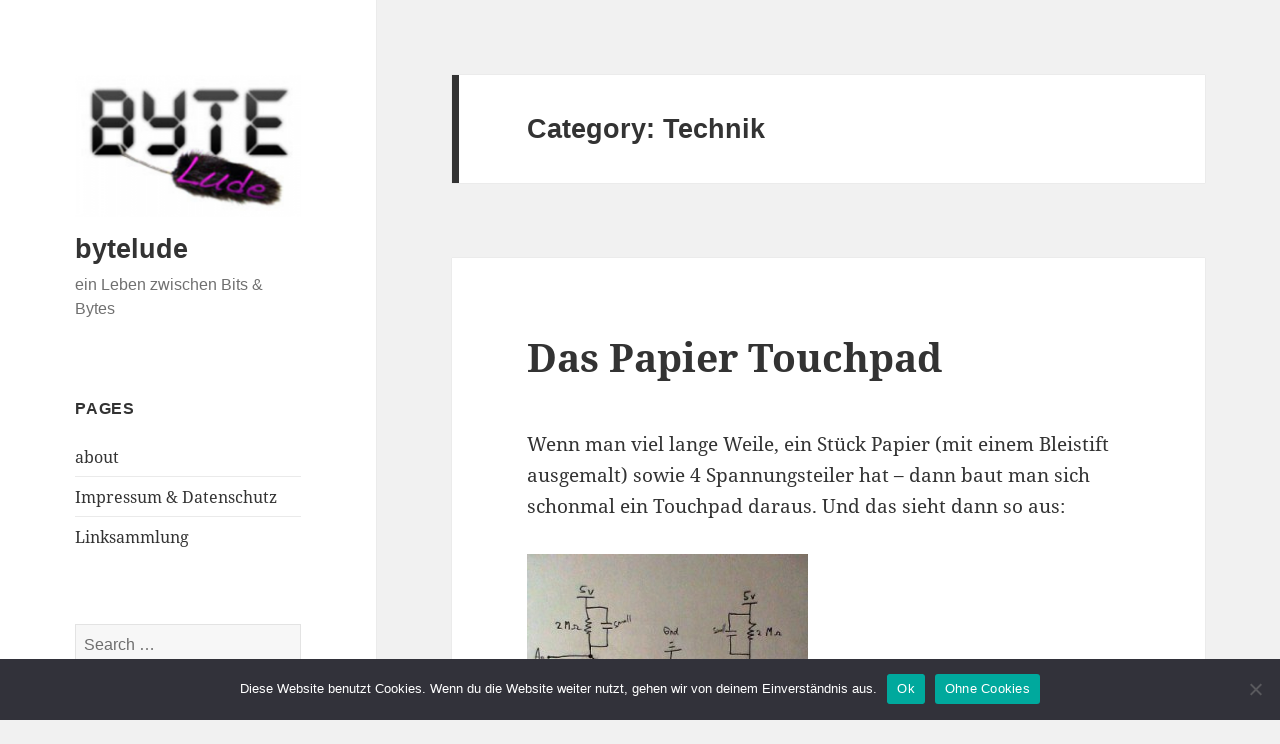

--- FILE ---
content_type: text/html; charset=UTF-8
request_url: https://bytelude.de/category/technik/page/18/
body_size: 17050
content:
<!DOCTYPE html><html
lang="en-US" prefix="og: http://ogp.me/ns# fb: http://ogp.me/ns/fb#" class="no-js"><head><meta
charset="UTF-8"><meta
name="viewport" content="width=device-width"><link
rel="profile" href="https://gmpg.org/xfn/11"><link
rel="pingback" href="https://bytelude.de/xmlrpc.php"> <script>(function(html){html.className = html.className.replace(/\bno-js\b/,'js')})(document.documentElement);</script> <title>Technik &#8211; Page 18 &#8211; bytelude</title><meta
name='robots' content='max-image-preview:large' /><link
rel='dns-prefetch' href='//www.googletagmanager.com' /><link
rel="alternate" type="application/rss+xml" title="bytelude &raquo; Feed" href="https://bytelude.de/feed/" /><link
rel="alternate" type="application/rss+xml" title="bytelude &raquo; Comments Feed" href="https://bytelude.de/comments/feed/" /><link
rel="alternate" type="application/rss+xml" title="bytelude &raquo; Technik Category Feed" href="https://bytelude.de/category/technik/feed/" /><style id='wp-img-auto-sizes-contain-inline-css' type='text/css'>img:is([sizes=auto i],[sizes^="auto," i]){contain-intrinsic-size:3000px 1500px}
/*# sourceURL=wp-img-auto-sizes-contain-inline-css */</style><link
rel='stylesheet' id='dashicons-css' href='https://bytelude.de/wp-includes/css/dashicons.min.css?ver=6.9' type='text/css' media='all' /><link
rel='stylesheet' id='thickbox-css' href='https://bytelude.de/wp-includes/js/thickbox/thickbox.css?ver=6.9' type='text/css' media='all' /><style id='wp-emoji-styles-inline-css' type='text/css'>img.wp-smiley, img.emoji {
		display: inline !important;
		border: none !important;
		box-shadow: none !important;
		height: 1em !important;
		width: 1em !important;
		margin: 0 0.07em !important;
		vertical-align: -0.1em !important;
		background: none !important;
		padding: 0 !important;
	}
/*# sourceURL=wp-emoji-styles-inline-css */</style><link
rel='stylesheet' id='cookie-notice-front-css' href='https://bytelude.de/wp-content/plugins/cookie-notice/css/front.min.css?ver=2.5.11' type='text/css' media='all' /><link
rel='stylesheet' id='ye_dynamic-css' href='https://bytelude.de/wp-content/plugins/youtube-embed/css/main.min.css?ver=5.4' type='text/css' media='all' /><link
rel='stylesheet' id='twentyfifteen-fonts-css' href='https://bytelude.de/wp-content/themes/twentyfifteen/assets/fonts/noto-sans-plus-noto-serif-plus-inconsolata.css?ver=20230328' type='text/css' media='all' /><link
rel='stylesheet' id='genericons-css' href='https://bytelude.de/wp-content/themes/twentyfifteen/genericons/genericons.css?ver=20201026' type='text/css' media='all' /><link
rel='stylesheet' id='twentyfifteen-style-css' href='https://bytelude.de/wp-content/themes/twentyfifteen/style.css?ver=20240716' type='text/css' media='all' /><link
rel='stylesheet' id='twentyfifteen-block-style-css' href='https://bytelude.de/wp-content/themes/twentyfifteen/css/blocks.css?ver=20240609' type='text/css' media='all' /> <script src="https://bytelude.de/wp-includes/js/jquery/jquery.min.js?ver=3.7.1" id="jquery-core-js"></script> <script src="https://bytelude.de/wp-includes/js/jquery/jquery-migrate.min.js?ver=3.4.1" id="jquery-migrate-js"></script> <script id="cookie-notice-front-js-before">var cnArgs = {"ajaxUrl":"https:\/\/bytelude.de\/wp-admin\/admin-ajax.php","nonce":"fcf3088e0a","hideEffect":"fade","position":"bottom","onScroll":false,"onScrollOffset":100,"onClick":false,"cookieName":"cookie_notice_accepted","cookieTime":2592000,"cookieTimeRejected":2592000,"globalCookie":false,"redirection":true,"cache":true,"revokeCookies":false,"revokeCookiesOpt":"automatic"};
//# sourceURL=cookie-notice-front-js-before</script> <script src="https://bytelude.de/wp-content/plugins/cookie-notice/js/front.min.js?ver=2.5.11" id="cookie-notice-front-js"></script> <script id="twentyfifteen-script-js-extra">var screenReaderText = {"expand":"\u003Cspan class=\"screen-reader-text\"\u003Eexpand child menu\u003C/span\u003E","collapse":"\u003Cspan class=\"screen-reader-text\"\u003Ecollapse child menu\u003C/span\u003E"};
//# sourceURL=twentyfifteen-script-js-extra</script> <script src="https://bytelude.de/wp-content/themes/twentyfifteen/js/functions.js?ver=20221101" id="twentyfifteen-script-js" defer data-wp-strategy="defer"></script> 
 <script src="https://www.googletagmanager.com/gtag/js?id=G-XY88V2CZM1" id="google_gtagjs-js" async></script> <script id="google_gtagjs-js-after">window.dataLayer = window.dataLayer || [];function gtag(){dataLayer.push(arguments);}
gtag("set","linker",{"domains":["bytelude.de"]});
gtag("js", new Date());
gtag("set", "developer_id.dZTNiMT", true);
gtag("config", "G-XY88V2CZM1");
//# sourceURL=google_gtagjs-js-after</script> <link
rel="https://api.w.org/" href="https://bytelude.de/wp-json/" /><link
rel="alternate" title="JSON" type="application/json" href="https://bytelude.de/wp-json/wp/v2/categories/18" /><link
rel="EditURI" type="application/rsd+xml" title="RSD" href="https://bytelude.de/xmlrpc.php?rsd" /><meta
name="generator" content="WordPress 6.9" /><link
href="https://bytelude.de/wp-content/plugins/appstore/css/AppStore.css" rel="stylesheet" type="text/css"/><meta
name="generator" content="Site Kit by Google 1.167.0" /><style id="wp-custom-css">font-family: -apple-system, BlinkMacSystemFont, "Segoe UI", Roboto, Oxygen-Sans, Ubuntu, Cantarell, "Helvetica Neue", sans-serif;
body,
button,
input,
select,
textarea {
 font-family: -apple-system, BlinkMacSystemFont, "Segoe UI", Roboto, Oxygen-Sans, Ubuntu, Cantarell, "Helvetica Neue", sans-serif;
}
blockquote cite,
blockquote small {
 font-family: -apple-system, BlinkMacSystemFont, "Segoe UI", Roboto, Oxygen-Sans, Ubuntu, Cantarell, "Helvetica Neue", sans-serif;
}
::-webkit-input-placeholder {
 font-family: -apple-system, BlinkMacSystemFont, "Segoe UI", Roboto, Oxygen-Sans, Ubuntu, Cantarell, "Helvetica Neue", sans-serif;
}
:-moz-placeholder {
 font-family: -apple-system, BlinkMacSystemFont, "Segoe UI", Roboto, Oxygen-Sans, Ubuntu, Cantarell, "Helvetica Neue", sans-serif;
}
::-moz-placeholder {
 font-family: -apple-system, BlinkMacSystemFont, "Segoe UI", Roboto, Oxygen-Sans, Ubuntu, Cantarell, "Helvetica Neue", sans-serif;
}
:-ms-input-placeholder {
 font-family: -apple-system, BlinkMacSystemFont, "Segoe UI", Roboto, Oxygen-Sans, Ubuntu, Cantarell, "Helvetica Neue", sans-serif;
}
button,
input[type="button"],
input[type="reset"],
input[type="submit"] {
 font-family: -apple-system, BlinkMacSystemFont, "Segoe UI", Roboto, Oxygen-Sans, Ubuntu, Cantarell, "Helvetica Neue", sans-serif;
}
.post-password-form label {
 font-family: -apple-system, BlinkMacSystemFont, "Segoe UI", Roboto, Oxygen-Sans, Ubuntu, Cantarell, "Helvetica Neue", sans-serif;
}
.main-navigation .menu-item-description {
 font-family: -apple-system, BlinkMacSystemFont, "Segoe UI", Roboto, Oxygen-Sans, Ubuntu, Cantarell, "Helvetica Neue", sans-serif;
}
.post-navigation .meta-nav {
 font-family: -apple-system, BlinkMacSystemFont, "Segoe UI", Roboto, Oxygen-Sans, Ubuntu, Cantarell, "Helvetica Neue", sans-serif;
}
.post-navigation .post-title {
 font-family: -apple-system, BlinkMacSystemFont, "Segoe UI", Roboto, Oxygen-Sans, Ubuntu, Cantarell, "Helvetica Neue", sans-serif;
}
.pagination {
 font-family: -apple-system, BlinkMacSystemFont, "Segoe UI", Roboto, Oxygen-Sans, Ubuntu, Cantarell, "Helvetica Neue", sans-serif;
}
.image-navigation,
.comment-navigation {
 font-family: -apple-system, BlinkMacSystemFont, "Segoe UI", Roboto, Oxygen-Sans, Ubuntu, Cantarell, "Helvetica Neue", sans-serif;
}
.site-title {
 font-family: -apple-system, BlinkMacSystemFont, "Segoe UI", Roboto, Oxygen-Sans, Ubuntu, Cantarell, "Helvetica Neue", sans-serif;
}
.site-description {
 font-family: -apple-system, BlinkMacSystemFont, "Segoe UI", Roboto, Oxygen-Sans, Ubuntu, Cantarell, "Helvetica Neue", sans-serif;
}
.widget-title {
 font-family: -apple-system, BlinkMacSystemFont, "Segoe UI", Roboto, Oxygen-Sans, Ubuntu, Cantarell, "Helvetica Neue", sans-serif;
}
.widget_calendar caption {
 font-family: -apple-system, BlinkMacSystemFont, "Segoe UI", Roboto, Oxygen-Sans, Ubuntu, Cantarell, "Helvetica Neue", sans-serif;
}
.widget_rss .rss-date,
.widget_rss cite {
 font-family: -apple-system, BlinkMacSystemFont, "Segoe UI", Roboto, Oxygen-Sans, Ubuntu, Cantarell, "Helvetica Neue", sans-serif;
}
.author-heading {
 font-family: -apple-system, BlinkMacSystemFont, "Segoe UI", Roboto, Oxygen-Sans, Ubuntu, Cantarell, "Helvetica Neue", sans-serif;
}
.entry-footer {
 font-family: -apple-system, BlinkMacSystemFont, "Segoe UI", Roboto, Oxygen-Sans, Ubuntu, Cantarell, "Helvetica Neue", sans-serif;
}
.page-title {
 font-family: -apple-system, BlinkMacSystemFont, "Segoe UI", Roboto, Oxygen-Sans, Ubuntu, Cantarell, "Helvetica Neue", sans-serif;
}
.page-links {
 font-family: -apple-system, BlinkMacSystemFont, "Segoe UI", Roboto, Oxygen-Sans, Ubuntu, Cantarell, "Helvetica Neue", sans-serif;
}
.entry-caption {
 font-family: -apple-system, BlinkMacSystemFont, "Segoe UI", Roboto, Oxygen-Sans, Ubuntu, Cantarell, "Helvetica Neue", sans-serif;
}
.comments-title,
.comment-reply-title {
 font-family: -apple-system, BlinkMacSystemFont, "Segoe UI", Roboto, Oxygen-Sans, Ubuntu, Cantarell, "Helvetica Neue", sans-serif;
}
.comment-metadata,
.pingback .edit-link {
 font-family: -apple-system, BlinkMacSystemFont, "Segoe UI", Roboto, Oxygen-Sans, Ubuntu, Cantarell, "Helvetica Neue", sans-serif;
}
.comment-list .reply a {
 font-family: -apple-system, BlinkMacSystemFont, "Segoe UI", Roboto, Oxygen-Sans, Ubuntu, Cantarell, "Helvetica Neue", sans-serif;
}
.comment-form label {
 font-family: -apple-system, BlinkMacSystemFont, "Segoe UI", Roboto, Oxygen-Sans, Ubuntu, Cantarell, "Helvetica Neue", sans-serif;
}
.comment-notes,
.comment-awaiting-moderation,
.logged-in-as,
.form-allowed-tags {
 font-family: -apple-system, BlinkMacSystemFont, "Segoe UI", Roboto, Oxygen-Sans, Ubuntu, Cantarell, "Helvetica Neue", sans-serif;
}
.no-comments {
 font-family: -apple-system, BlinkMacSystemFont, "Segoe UI", Roboto, Oxygen-Sans, Ubuntu, Cantarell, "Helvetica Neue", sans-serif;
}
.form-allowed-tags code {
 font-family: -apple-system, BlinkMacSystemFont, "Segoe UI", Roboto, Oxygen-Sans, Ubuntu, Cantarell, "Helvetica Neue", sans-serif;
}
.wp-caption-text {
 font-family: -apple-system, BlinkMacSystemFont, "Segoe UI", Roboto, Oxygen-Sans, Ubuntu, Cantarell, "Helvetica Neue", sans-serif;
}
.gallery-caption {
 font-family: -apple-system, BlinkMacSystemFont, "Segoe UI", Roboto, Oxygen-Sans, Ubuntu, Cantarell, "Helvetica Neue", sans-serif;
}
.widecolumn label,
.widecolumn .mu_register label {
 font-family: -apple-system, BlinkMacSystemFont, "Segoe UI", Roboto, Oxygen-Sans, Ubuntu, Cantarell, "Helvetica Neue", sans-serif;
}</style><meta
property="og:locale" content="en_US"/><meta
property="og:site_name" content="bytelude"/><meta
property="og:title" content="Technik"/><meta
property="og:url" content="https://bytelude.de/category/technik/"/><meta
property="og:type" content="article"/><meta
property="og:description" content="ein Leben zwischen Bits &amp; Bytes"/><meta
itemprop="name" content="Technik"/><meta
itemprop="headline" content="Technik"/><meta
itemprop="description" content="ein Leben zwischen Bits &amp; Bytes"/><meta
name="twitter:title" content="Technik"/><meta
name="twitter:url" content="https://bytelude.de/category/technik/"/><meta
name="twitter:description" content="ein Leben zwischen Bits &amp; Bytes"/><meta
name="twitter:card" content="summary_large_image"/></head><body
class="archive paged category category-technik category-18 wp-custom-logo wp-embed-responsive paged-18 category-paged-18 wp-theme-twentyfifteen cookies-not-set"><div
id="page" class="hfeed site"> <a
class="skip-link screen-reader-text" href="#content"> Skip to content </a><div
id="sidebar" class="sidebar"> <header
id="masthead" class="site-header"><div
class="site-branding"> <a
href="https://bytelude.de/" class="custom-logo-link" rel="home"><img
width="248" height="156" src="https://bytelude.de/wp-content/uploads/2016/10/cropped-Bildschirmfoto-2016-10-27-um-00.30.59.png" class="custom-logo" alt="bytelude" decoding="async" /></a><p
class="site-title"><a
href="https://bytelude.de/" rel="home">bytelude</a></p><p
class="site-description">ein Leben zwischen Bits &amp; Bytes</p> <button
class="secondary-toggle">Menu and widgets</button></div> </header><div
id="secondary" class="secondary"><div
id="widget-area" class="widget-area" role="complementary"> <aside
id="pages-3" class="widget widget_pages"><h2 class="widget-title">Pages</h2><nav
aria-label="Pages"><ul><li
class="page_item page-item-180"><a
href="https://bytelude.de/about-2/">about</a></li><li
class="page_item page-item-2"><a
href="https://bytelude.de/impressum/">Impressum &#038; Datenschutz</a></li><li
class="page_item page-item-1596"><a
href="https://bytelude.de/linksammlung/">Linksammlung</a></li></ul> </nav></aside><aside
id="search-3" class="widget widget_search"><form
role="search" method="get" class="search-form" action="https://bytelude.de/"> <label> <span
class="screen-reader-text">Search for:</span> <input
type="search" class="search-field" placeholder="Search &hellip;" value="" name="s" /> </label> <input
type="submit" class="search-submit screen-reader-text" value="Search" /></form></aside><aside
id="linkcat-2" class="widget widget_links"><h2 class="widget-title">Blogroll</h2><ul
class='xoxo blogroll'><li><a
href="http://www.admartinator.de/">admartinator</a></li><li><a
href="http://www.apfelquak.de/">apfelquak</a></li><li><a
href="http://www.aptgetupdate.de/">aptgetupdate</a></li><li><a
href="http://www.bitbanausen.de/">bitbanausen</a></li><li><a
href="http://www.boeckmania.de">boeckmania</a></li><li><a
href="http://www.cip-labs.net/" title="code is poetry laboratories" target="_blank">cip-labs</a></li><li><a
href="http://www.happybuddha1975.de">happybuddha</a></li><li><a
href="http://foto.waury.com" rel="friend" target="_blank">Martin Waury Fotografie</a></li><li><a
href="http://blog.thaeger.com" target="_blank">thaeger</a></li><li><a
href="https://tommy-muehle.de/blog/" rel="contact co-worker" target="_blank">Tommy Mühle</a></li></ul> </aside> <aside
id="categories-3" class="widget widget_categories"><h2 class="widget-title">Categories</h2><nav
aria-label="Categories"><ul><li
class="cat-item cat-item-3"><a
href="https://bytelude.de/category/allgemein/">Allgemein</a></li><li
class="cat-item cat-item-1625"><a
href="https://bytelude.de/category/amazon/">Amazon</a></li><li
class="cat-item cat-item-17"><a
href="https://bytelude.de/category/apple/">Apple</a></li><li
class="cat-item cat-item-573"><a
href="https://bytelude.de/category/apps/">Apps</a></li><li
class="cat-item cat-item-1506"><a
href="https://bytelude.de/category/arduino/">Arduino</a></li><li
class="cat-item cat-item-1626"><a
href="https://bytelude.de/category/aws/">AWS</a></li><li
class="cat-item cat-item-4"><a
href="https://bytelude.de/category/blog/">Blog</a></li><li
class="cat-item cat-item-358"><a
href="https://bytelude.de/category/canon/">Canon</a></li><li
class="cat-item cat-item-51"><a
href="https://bytelude.de/category/coding/">Coding</a></li><li
class="cat-item cat-item-1642"><a
href="https://bytelude.de/category/docker/">Docker</a></li><li
class="cat-item cat-item-641"><a
href="https://bytelude.de/category/einzeiler/">Einzeiler</a></li><li
class="cat-item cat-item-6"><a
href="https://bytelude.de/category/facebook/">Facebook</a></li><li
class="cat-item cat-item-42"><a
href="https://bytelude.de/category/filme/">Filme</a></li><li
class="cat-item cat-item-954"><a
href="https://bytelude.de/category/flow3/">FLOW3</a></li><li
class="cat-item cat-item-278"><a
href="https://bytelude.de/category/fotos/">Fotos</a></li><li
class="cat-item cat-item-1511"><a
href="https://bytelude.de/category/freebsd/">FreeBSD</a></li><li
class="cat-item cat-item-1548"><a
href="https://bytelude.de/category/freenas/">Freenas</a></li><li
class="cat-item cat-item-538"><a
href="https://bytelude.de/category/lostandfound/">Fundstücke</a></li><li
class="cat-item cat-item-35"><a
href="https://bytelude.de/category/games/">Games</a></li><li
class="cat-item cat-item-12"><a
href="https://bytelude.de/category/google/">Google</a></li><li
class="cat-item cat-item-529"><a
href="https://bytelude.de/category/infografik/">Infografik</a></li><li
class="cat-item cat-item-1462"><a
href="https://bytelude.de/category/iphone/">iphone</a></li><li
class="cat-item cat-item-1714"><a
href="https://bytelude.de/category/kubernetes/">Kubernetes</a></li><li
class="cat-item cat-item-1269"><a
href="https://bytelude.de/category/linux-2/">Linux</a></li><li
class="cat-item cat-item-130"><a
href="https://bytelude.de/category/microsoft/">Microsoft</a></li><li
class="cat-item cat-item-45"><a
href="https://bytelude.de/category/mobile/">Mobile</a></li><li
class="cat-item cat-item-19"><a
href="https://bytelude.de/category/osx/">OSX</a></li><li
class="cat-item cat-item-1421"><a
href="https://bytelude.de/category/podcast/">Podcast</a></li><li
class="cat-item cat-item-1370"><a
href="https://bytelude.de/category/python/">Python</a></li><li
class="cat-item cat-item-9"><a
href="https://bytelude.de/category/quicktip/">Quicktip</a></li><li
class="cat-item cat-item-63"><a
href="https://bytelude.de/category/rezepte/">Rezepte</a></li><li
class="cat-item cat-item-1455"><a
href="https://bytelude.de/category/roboter/">Roboter</a></li><li
class="cat-item cat-item-1463"><a
href="https://bytelude.de/category/screenshit/">screenshit</a></li><li
class="cat-item cat-item-1186"><a
href="https://bytelude.de/category/sigma/">Sigma</a></li><li
class="cat-item cat-item-41"><a
href="https://bytelude.de/category/software/">Software</a></li><li
class="cat-item cat-item-1110"><a
href="https://bytelude.de/category/symfony2/">Symfony2</a></li><li
class="cat-item cat-item-18 current-cat"><a
aria-current="page" href="https://bytelude.de/category/technik/">Technik</a></li><li
class="cat-item cat-item-1171"><a
href="https://bytelude.de/category/test/">Test</a></li><li
class="cat-item cat-item-27"><a
href="https://bytelude.de/category/tutorial/">Tutorial</a></li><li
class="cat-item cat-item-1268"><a
href="https://bytelude.de/category/tweaking/">Tweaking</a></li><li
class="cat-item cat-item-20"><a
href="https://bytelude.de/category/twitter/">Twitter</a></li><li
class="cat-item cat-item-980"><a
href="https://bytelude.de/category/typo3-2/">TYPO3</a></li><li
class="cat-item cat-item-13"><a
href="https://bytelude.de/category/videos/">Videos</a></li><li
class="cat-item cat-item-528"><a
href="https://bytelude.de/category/videotutorial/">Videotutorial</a></li><li
class="cat-item cat-item-5"><a
href="https://bytelude.de/category/web/">Web</a></li><li
class="cat-item cat-item-1612"><a
href="https://bytelude.de/category/wordpress/">Wordpress</a></li><li
class="cat-item cat-item-1411"><a
href="https://bytelude.de/category/youtube/">Youtube</a></li></ul> </nav></aside></div></div></div><div
id="content" class="site-content"> <section
id="primary" class="content-area"> <main
id="main" class="site-main"> <header
class="page-header"><h1 class="page-title">Category: <span>Technik</span></h1> </header> <article
id="post-348" class="post-348 post type-post status-publish format-standard hentry category-technik category-videos tag-hacker tag-touchpad"> <header
class="entry-header"><h2 class="entry-title"><a
href="https://bytelude.de/2010/11/17/das-papier-touchpad/" rel="bookmark">Das Papier Touchpad</a></h2> </header><div
class="entry-content"><p>Wenn man viel lange Weile, ein Stück Papier (mit einem Bleistift ausgemalt) sowie 4 Spannungsteiler hat &#8211; dann baut man sich schonmal ein Touchpad daraus. Und das sieht dann so aus:</p><p><a
href="https://bytelude.de/wp-content/uploads/2010/11/Schematic.jpg"><img
fetchpriority="high" decoding="async" src="https://bytelude.de/wp-content/uploads/2010/11/Schematic-281x500.jpg" alt="" title="Schematic" width="281" height="500" class="alignnone size-medium wp-image-349" srcset="https://bytelude.de/wp-content/uploads/2010/11/Schematic-281x500.jpg 281w, https://bytelude.de/wp-content/uploads/2010/11/Schematic-337x600.jpg 337w, https://bytelude.de/wp-content/uploads/2010/11/Schematic.jpg 360w" sizes="(max-width: 281px) 100vw, 281px" /></a></p><p><a
href="https://bytelude.de/wp-content/uploads/2010/11/IMG_2109.jpg"><img
decoding="async" src="https://bytelude.de/wp-content/uploads/2010/11/IMG_2109-400x300.jpg" alt="" title="Controller" width="400" height="300" class="alignnone size-medium wp-image-350" srcset="https://bytelude.de/wp-content/uploads/2010/11/IMG_2109-400x300.jpg 400w, https://bytelude.de/wp-content/uploads/2010/11/IMG_2109-600x450.jpg 600w, https://bytelude.de/wp-content/uploads/2010/11/IMG_2109.jpg 640w" sizes="(max-width: 400px) 100vw, 400px" /></a></p><p><object
width="640" height="390"><param
name="movie" value="http://www.youtube.com/v/j3b68vZQyIc&#038;hl=en_US&#038;feature=player_embedded&#038;version=3"></param><param
name="allowFullScreen" value="true"></param><param
name="allowScriptAccess" value="always"></param><embed
src="http://www.youtube.com/v/j3b68vZQyIc&#038;hl=en_US&#038;feature=player_embedded&#038;version=3" type="application/x-shockwave-flash" allowfullscreen="true" allowScriptAccess="always" width="640" height="390"></embed></object></p><p><strong>Links:</strong><br
/> <a
href="http://hackaday.com/2010/11/16/paper-touchpad/">hackaday.com</a><br
/> <a
href="http://afrotechmods.com/forums/index.php/topic,8501.0.html">afrotechmods.com</a></p></div> <footer
class="entry-footer"> <span
class="posted-on"><span
class="screen-reader-text">Posted on </span><a
href="https://bytelude.de/2010/11/17/das-papier-touchpad/" rel="bookmark"><time
class="entry-date published" datetime="2010-11-17T11:00:45+01:00">17.11.2010</time><time
class="updated" datetime="2010-11-17T00:47:42+01:00">17.11.2010</time></a></span><span
class="byline"><span
class="author vcard"><span
class="screen-reader-text">Author </span><a
class="url fn n" href="https://bytelude.de/author/lude/">bytelude</a></span></span><span
class="cat-links"><span
class="screen-reader-text">Categories </span><a
href="https://bytelude.de/category/technik/" rel="category tag">Technik</a>, <a
href="https://bytelude.de/category/videos/" rel="category tag">Videos</a></span><span
class="tags-links"><span
class="screen-reader-text">Tags </span><a
href="https://bytelude.de/tag/hacker/" rel="tag">Hacker</a>, <a
href="https://bytelude.de/tag/touchpad/" rel="tag">Touchpad</a></span><span
class="comments-link"><a
href="https://bytelude.de/2010/11/17/das-papier-touchpad/#comments">3 Comments<span
class="screen-reader-text"> on Das Papier Touchpad</span></a></span> </footer> </article> <article
id="post-330" class="post-330 post type-post status-publish format-standard hentry category-apple category-google category-mobile category-software category-technik tag-android tag-apple tag-google tag-ios tag-iphone"> <header
class="entry-header"><h2 class="entry-title"><a
href="https://bytelude.de/2010/11/13/von-android-zum-iphone/" rel="bookmark">Von Android zum iPhone</a></h2> </header><div
class="entry-content"><p>Korrekterweise müsste es natürlich &#8220;von Android zu iOS&#8221; lauten, allerdings bin ich mit dem iPad ja schon etwas länger aktiv, weshalb die Überschrift nicht mehr stimmen würde. Tja, was soll ich sagen, ich bin nun stolzer Besitzer eines iPhone 4. Warum das so lange gedauert hat? Das hat mehrere Gründe:</p><p>Zunächst war ich der Android Plattform mehr gesonnen, da ich es liebe, mich auf einem Handy austoben zu können. Man kann so ziemlich alles auf einem Android Gerät an Software austauschen, was allerdings auch eine gewisse Verantwortung mit sich bringt &#8211; das musste ich schmerzlich feststellen. Das ganze Konzept hinter dem System ist echt klasse, nur leider harpert es teilweise an der Umsetzung. Ich muss aber darauf verweisen, dass es sich lediglich um Details handelt. Nach wie vor ist Android für mich eine tolle Plattform, die locker im 3er-Gespann zwischen iOS und Web-OS locker mithalten kann.</p><p><strong>Updates</strong></p><p>Aber bekanntlich können auch Details irgendwann nerven. Da wäre für mich z.B. die Updatepolitik aller Hersteller, die auf Android setzen. Sie versuchen sich nicht durch Hardware zu differenzieren, sondern durch irgendwelche obskuren alternativen Homescreens. Ähnliches kennen wir bereits von Windows Mobile, wobei es sich da um Overlays und nicht um Replacements handelte. Diese alternativen Homescreens an sich sind ja sogar gewollt, nur kommen die Hersteller nicht hinterher, all ihre zusätzlichen Features an die immer neuen Android-Versionen anzupassen.</p><p>Was passiert? Es werden mehrere Updates übersprungen bzw. es erscheint für die meisten Geräte gar kein Update mehr. Einzig Google selbst bringt die neuen Android Versionen für sein eigenes Flaggschiff, das Nexus One, zeitnah. Für alle anderen Hersteller gilt: neues Handy kaufen, dann gibt&#8217;s auch die nächste Android-Version.</p><p>Für Apples Seite muss man hier ganz klar ein Lob aussprechen. Bisher haben alle Geräte, die iOS verwenden, regelmäßig Updates erhalten. Mit iOS 4.0 sind nun erstmals das iPhone 2G sowie der erste iPod Touch rausgefallen, und das rein aus Gründen mangelnder Hardware. Hier können sich eigentlich ALLE Handyhersteller eine Scheibe von abschneiden. Denn meines Wissens gab&#8217;s das bisher in dieser Form noch nie.</p><p><strong>Apps</strong></p><p>Ein weiterer sehr unangenehmer Punkt ist der Android Market. Ja, alle schimpfen über den Apple App Store und die &#8220;Bevormundung&#8221;, ich muss allerdings dazu sagen, dass ich diese wesentlich lieber in Kauf nehme, als mich durch Schrott zu wühlen. Apps, die nur auf Handys bestimmter Hersteller laufen, Apps, die überhaupt nicht funktionieren, und Apps, die noch nicht mal die Bezeichnung Applikation verdient haben. Offenheit hat viele Vorteile, aber für mich als Endverbraucher sehe ich da leider zum größten Teil Nachteile.</p><p>Pluspunkte sammelt der Android Market aber auf der technischen Seite. Sowohl die Installation neuer Software als auch das Einspielen von Updates ist hier wesentlich besser als beim Appstore gelöst. Sofern man sich auf die Apps großer Hersteller verlässt fährt man mit Android also ziemlich gut. Der Apple Appstore ist leider komplett auf &#8220;Geld verdienen&#8221; ausgelegt, was man ihm auch anmerkt. Ich verstehe natürlich, dass diese Einnahmequelle sehr wichtig ist, auf mich wirkt der Aufbau des Stores aber eher anstrengend. Also hier nochmal wirklich deutlich Minuspunkte für Apple.</p><p><strong>Betriebssystem</strong></p><p>Der dritte und für mich wichtigste Punkt ist der Umgang mit Multitasking bzw. dem Betriebssystem selbst. Rein von der Gui und den Funktionen her liegt Android hier wesentlich vorn (ich sag nur Homescreen und Widgets), verspielt diesen Vorteil jedoch, zumindest meiner Meinung nach, durch das &#8220;echte&#8221; Multitasking. Klar, die Programme laufen wirklich parallel, die Frage ist nur, ob man das wirklich will und wie Hardware + Software darauf regieren. Meine personliche Erfahrung ist hier ganz klar: geht überhaupt nicht. Sowohl mein HTC Magic als auch das (zumindest vor einem halben Jahr noch) als Flaggschiff bezeichnete Motorola Milestone haben nicht meinen Ansprüchen vom &#8220;flüssigen Arbeiten&#8221; genügt.</p><p>Das hat natürlich damit zu tun, dass ich als &#8220;Poweruser&#8221; die Geräte anders verwende als vielleicht ein &#8220;normaler&#8221; User, was für mich aber keine Rolle spielt. Bietet mir ein System bestimmte Möglichkeiten, dann möchte ich die auch zu einem gewissen Grad nutzen. Erlebe ich dann jedoch, dass ein Gerät aufgrund dessen öfter mehrere Sekunden lang hängt, läuft meiner Meinung nach etwas falsch. Mag sein, dass das bei den neuen Sternen am Himmel wie dem Desire oder Galaxy anders ist, aber das interessiert mich nicht mehr. Nach ca. eineinhalb Jahren Android habe ich das Vertrauen verloren und versuche es nun am nächsten Stand.</p><p>Apple hat hier genau den richtigen Weg gewählt, indem auf ein simuliertes Multitasking gesetzt wird. Effektiv wird jede App, die nicht im Vordergrund läuft, pausiert &#8211; sie kann aber weiterhin auf Events reagieren, Töne/Musik abspielen usw., was der User so effektiv nicht bemerkt. Meiner Meinung nach ist das der derzeit einzig wahre Weg, auf mobilen Geräten Multitasking zu ermöglichen.</p><p>Der Homescreen auf iOS ist echt schwach, wenn man von Android kommt. Ich hoffe wirklich sehr, dass Steve sich da was einfallen lässt. Aber auch hier könnte ich mir vorstellen, das man mit der derzeitigen Oberfläche einige wesentlich Performance-Probleme umgehen will.</p><p><strong>Fazit</strong></p><p>Ich bin nach den drei Tagen Nutzung schon sehr zufrieden mit meinem neuen iPhone 4. Es fühlt sich einfach super an, die anti-Fettfinger-Schicht auf dem Display ist Gold wert und es ist vor allem eins: super schnell. Die Akkulaufzeit überzeugt mich derzeit noch nicht, wobei man das natürlich erst nach ein paar Ladezyklen wirklich beurteilen kann. An die Gui und das System an sich muss ich mich erst noch gewöhnen, denke aber, dass ich mich schnell umstellen kann. Einzig das Tastaturlayout bereitet mir wirklich Probleme, da ich wahrscheinlich einer der wenigen Menschen bin, die auch mal einen Punkt oder ein Komma setzen wollen. Usability ist in der Hinsicht leider null. Dafür entschädigt die Tastatur mit ihrem exzellenten Touch-Verhalten.</p></div> <footer
class="entry-footer"> <span
class="posted-on"><span
class="screen-reader-text">Posted on </span><a
href="https://bytelude.de/2010/11/13/von-android-zum-iphone/" rel="bookmark"><time
class="entry-date published" datetime="2010-11-13T16:00:56+01:00">13.11.2010</time><time
class="updated" datetime="2010-11-13T01:45:04+01:00">13.11.2010</time></a></span><span
class="byline"><span
class="author vcard"><span
class="screen-reader-text">Author </span><a
class="url fn n" href="https://bytelude.de/author/lude/">bytelude</a></span></span><span
class="cat-links"><span
class="screen-reader-text">Categories </span><a
href="https://bytelude.de/category/apple/" rel="category tag">Apple</a>, <a
href="https://bytelude.de/category/google/" rel="category tag">Google</a>, <a
href="https://bytelude.de/category/mobile/" rel="category tag">Mobile</a>, <a
href="https://bytelude.de/category/software/" rel="category tag">Software</a>, <a
href="https://bytelude.de/category/technik/" rel="category tag">Technik</a></span><span
class="tags-links"><span
class="screen-reader-text">Tags </span><a
href="https://bytelude.de/tag/android/" rel="tag">Android</a>, <a
href="https://bytelude.de/tag/apple/" rel="tag">Apple</a>, <a
href="https://bytelude.de/tag/google/" rel="tag">Google</a>, <a
href="https://bytelude.de/tag/ios/" rel="tag">iOS</a>, <a
href="https://bytelude.de/tag/iphone/" rel="tag">iPhone</a></span><span
class="comments-link"><a
href="https://bytelude.de/2010/11/13/von-android-zum-iphone/#comments">2 Comments<span
class="screen-reader-text"> on Von Android zum iPhone</span></a></span> </footer> </article> <article
id="post-231" class="post-231 post type-post status-publish format-standard hentry category-technik category-videos tag-gadget tag-visitenkarte"> <header
class="entry-header"><h2 class="entry-title"><a
href="https://bytelude.de/2010/10/29/die-interaktive-visitenkarte/" rel="bookmark">Die interaktive Visitenkarte</a></h2> </header><div
class="entry-content"><p><img
decoding="async" src="https://bytelude.de/wp-content/uploads/2010/10/visitenkarte_interaktiv.jpg" alt="" title="visitenkarte_interaktiv" width="470" height="353" class="alignnone size-full wp-image-232" srcset="https://bytelude.de/wp-content/uploads/2010/10/visitenkarte_interaktiv.jpg 470w, https://bytelude.de/wp-content/uploads/2010/10/visitenkarte_interaktiv-400x300.jpg 400w" sizes="(max-width: 470px) 100vw, 470px" /></p><p>Also wenn das mal kein Aushängeschild ist. Die Karte an sich sieht schon ziemlich cool aus, dass sie allerdings noch per USB ein bisschen auf dem Rechner zaubern kann rockt!</p><p>Frank Zhao, der Erfinder dieses Gadgets, hat die Karte mit einem AVR ATtiny85 Microcontroller ausgestattet, der über USB-Support verfügt. Steckt man die Karte an seinen PC, startet einen beliebigen Texteditor und drückt anschließend drei mal hintereinander die Caps-Lock Taste, so erscheinen seine Kontaktdaten sowie Qualifikationen.</p><p><object
width="640" height="505"><param
name="movie" value="http://www.youtube.com/v/vX1tDk_iwOo?fs=1&amp;hl=de_DE"></param><param
name="allowFullScreen" value="true"></param><param
name="allowscriptaccess" value="always"></param><embed
src="http://www.youtube.com/v/vX1tDk_iwOo?fs=1&amp;hl=de_DE" type="application/x-shockwave-flash" allowscriptaccess="always" allowfullscreen="true" width="640" height="505"></embed></object></p><p><strong>Links:</strong><br
/> <a
href="http://hackaday.com/2010/10/29/tiny-usb-business-card/">hack-a-day</a></p></div> <footer
class="entry-footer"> <span
class="posted-on"><span
class="screen-reader-text">Posted on </span><a
href="https://bytelude.de/2010/10/29/die-interaktive-visitenkarte/" rel="bookmark"><time
class="entry-date published" datetime="2010-10-29T18:25:28+02:00">29.10.2010</time><time
class="updated" datetime="2010-10-29T18:53:19+02:00">29.10.2010</time></a></span><span
class="byline"><span
class="author vcard"><span
class="screen-reader-text">Author </span><a
class="url fn n" href="https://bytelude.de/author/lude/">bytelude</a></span></span><span
class="cat-links"><span
class="screen-reader-text">Categories </span><a
href="https://bytelude.de/category/technik/" rel="category tag">Technik</a>, <a
href="https://bytelude.de/category/videos/" rel="category tag">Videos</a></span><span
class="tags-links"><span
class="screen-reader-text">Tags </span><a
href="https://bytelude.de/tag/gadget/" rel="tag">Gadget</a>, <a
href="https://bytelude.de/tag/visitenkarte/" rel="tag">Visitenkarte</a></span><span
class="comments-link"><a
href="https://bytelude.de/2010/10/29/die-interaktive-visitenkarte/#comments">1 Comment<span
class="screen-reader-text"> on Die interaktive Visitenkarte</span></a></span> </footer> </article> <article
id="post-215" class="post-215 post type-post status-publish format-standard hentry category-quicktip category-technik tag-bohrer tag-quicktip"> <header
class="entry-header"><h2 class="entry-title"><a
href="https://bytelude.de/2010/10/20/quicktip-schmutzfanger-fur-die-bohrmaschine/" rel="bookmark">[Quicktip] Schmutzfänger für die Bohrmaschine</a></h2> </header><div
class="entry-content"><p>Tja, da sagen Bilder wohl mehr als tausend Worte:</p><p><a
href="https://bytelude.de/wp-content/uploads/2010/10/bohrer_oben.jpg"><img
loading="lazy" decoding="async" src="https://bytelude.de/wp-content/uploads/2010/10/bohrer_oben.jpg" alt="" title="bohrer_oben" width="500" height="375" class="alignnone size-full wp-image-217" srcset="https://bytelude.de/wp-content/uploads/2010/10/bohrer_oben.jpg 500w, https://bytelude.de/wp-content/uploads/2010/10/bohrer_oben-400x300.jpg 400w" sizes="auto, (max-width: 500px) 100vw, 500px" /></a></p><p><a
href="https://bytelude.de/wp-content/uploads/2010/10/bohrer_wand.jpg"><img
loading="lazy" decoding="async" src="https://bytelude.de/wp-content/uploads/2010/10/bohrer_wand.jpg" alt="" title="bohrer_wand" width="500" height="287" class="alignnone size-full wp-image-218" srcset="https://bytelude.de/wp-content/uploads/2010/10/bohrer_wand.jpg 500w, https://bytelude.de/wp-content/uploads/2010/10/bohrer_wand-400x229.jpg 400w" sizes="auto, (max-width: 500px) 100vw, 500px" /></a></p><p><strong>Links:</strong><br
/> <a
href="http://blog.makezine.com/archive/2010/04/how-to_drill_into_a_ceiling_without.html">Bohrbecher</a><br
/> <a
href="http://blog.makezine.com/archive/2010/10/use_a_post-it_to_catch_drill_dust.html">Postit-Variante</a></p></div> <footer
class="entry-footer"> <span
class="posted-on"><span
class="screen-reader-text">Posted on </span><a
href="https://bytelude.de/2010/10/20/quicktip-schmutzfanger-fur-die-bohrmaschine/" rel="bookmark"><time
class="entry-date published" datetime="2010-10-20T14:00:18+02:00">20.10.2010</time><time
class="updated" datetime="2010-10-19T21:02:31+02:00">19.10.2010</time></a></span><span
class="byline"><span
class="author vcard"><span
class="screen-reader-text">Author </span><a
class="url fn n" href="https://bytelude.de/author/lude/">bytelude</a></span></span><span
class="cat-links"><span
class="screen-reader-text">Categories </span><a
href="https://bytelude.de/category/quicktip/" rel="category tag">Quicktip</a>, <a
href="https://bytelude.de/category/technik/" rel="category tag">Technik</a></span><span
class="tags-links"><span
class="screen-reader-text">Tags </span><a
href="https://bytelude.de/tag/bohrer/" rel="tag">Bohrer</a>, <a
href="https://bytelude.de/tag/quicktip/" rel="tag">Quicktip</a></span><span
class="comments-link"><a
href="https://bytelude.de/2010/10/20/quicktip-schmutzfanger-fur-die-bohrmaschine/#respond">Leave a comment<span
class="screen-reader-text"> on [Quicktip] Schmutzfänger für die Bohrmaschine</span></a></span> </footer> </article> <article
id="post-206" class="post-206 post type-post status-publish format-standard hentry category-technik category-videos tag-bilderkennung tag-kamera"> <header
class="entry-header"><h2 class="entry-title"><a
href="https://bytelude.de/2010/10/16/curtain-control-die-intelligente-gardine/" rel="bookmark">Curtain Control &#8211; Die intelligente Gardine</a></h2> </header><div
class="entry-content"><p>Unglaublich, was man aus einer Kamera, Bilderkennungssoftware, einem Motor und einer Gardine basteln kann:</p><p><object
width="640" height="390"><param
name="movie" value="http://www.youtube.com/v/rKhbUjVyKIc&#038;hl=en_US&#038;feature=player_embedded&#038;version=3"></param><param
name="allowFullScreen" value="true"></param><param
name="allowScriptAccess" value="always"></param><embed
src="http://www.youtube.com/v/rKhbUjVyKIc&#038;hl=en_US&#038;feature=player_embedded&#038;version=3" type="application/x-shockwave-flash" allowfullscreen="true" allowScriptAccess="always" width="640" height="390"></embed></object></p><p>via <a
href="http://hackaday.com/2010/10/15/window-curtain-moves-to-screen-pedestrians/">hack-a-day</a></p></div> <footer
class="entry-footer"> <span
class="posted-on"><span
class="screen-reader-text">Posted on </span><a
href="https://bytelude.de/2010/10/16/curtain-control-die-intelligente-gardine/" rel="bookmark"><time
class="entry-date published updated" datetime="2010-10-16T11:51:01+02:00">16.10.2010</time></a></span><span
class="byline"><span
class="author vcard"><span
class="screen-reader-text">Author </span><a
class="url fn n" href="https://bytelude.de/author/lude/">bytelude</a></span></span><span
class="cat-links"><span
class="screen-reader-text">Categories </span><a
href="https://bytelude.de/category/technik/" rel="category tag">Technik</a>, <a
href="https://bytelude.de/category/videos/" rel="category tag">Videos</a></span><span
class="tags-links"><span
class="screen-reader-text">Tags </span><a
href="https://bytelude.de/tag/bilderkennung/" rel="tag">Bilderkennung</a>, <a
href="https://bytelude.de/tag/kamera/" rel="tag">Kamera</a></span><span
class="comments-link"><a
href="https://bytelude.de/2010/10/16/curtain-control-die-intelligente-gardine/#respond">Leave a comment<span
class="screen-reader-text"> on Curtain Control &#8211; Die intelligente Gardine</span></a></span> </footer> </article> <article
id="post-129" class="post-129 post type-post status-publish format-standard hentry category-technik category-tutorial tag-esx tag-esxi tag-virtualisierung tag-vmware"> <header
class="entry-header"><h2 class="entry-title"><a
href="https://bytelude.de/2010/09/30/tutorial-esxi-server-mit-der-hp-z400-workstation/" rel="bookmark">Tutorial: ESXi Server mit der HP Z400 Workstation</a></h2> </header><div
class="entry-content"><p>Heute gibt es mal einen Gastbeitrag von einem meiner Auszubildenden zum Thema VMware ESXi Server. Der ESXi ist die kostenlose Variante des ESX Servers, der für die Servervirtualisation eingesetzt wird. Dabei wird kein Betriebssystem als Unterbau benötigt, da der ESX direkt in eine kleine Linux-Umgebung integriert ist. Das bringt zum einen extreme zusätzliche Performance, zum anderen auch eine geringere Bug-Anfälligkeit des Host-Systems. Patrick hatte bei der Einrichtung einige Probleme, da die Treiber für die Netzwerkkarte seiner Workstation nicht richtig erkannt wurden. Doch lest selbst:</p><p>Ich habe mich in der letzten Woche, aufgrund meiner Ausbildungsstelle, mit dem ESXi Server auseinandergesetzt.<br
/> Ziel war es, den Server auf einer HP Z400 Workstation zum Laufen zu bringen. VMware stellt hierfür eine kostenlose<br
/> ISO-Datei auf ihrem <a
href="http://downloads.vmware.com/de/d/info/datacenter_downloads/vmware_vsphere_hypervisor_esxi/4">Webserver</a> bereit.</p><p>Mit dem gebrannten ISO-Image im CD-Laufwerk traten auch schon die ersten Probleme auf:<br
/> Zum einen wird der Netzwerkadapter (NIC) vom ESXi Server nicht unterstützt, zum anderen lädt der ESXi standartmäßig SCSI Festplatten-Treiber. Da in der HP Z400 in der derzeitigen Konfiguration nur SATA Platten verwendet werden (bisher nur eine, später wird ein RAID folgen), musste ich mich durch verschiedenste Foren und Lösungsvorschläge kämpfen.</p><p>Letztendlich konnten beide Probleme folgendermaßen gelöst werden:</p><p>Ich habe mir eine Ubuntu Live-CD erstellt und diese auf der Workstation starten lassen,<br
/> mir das <a
href="http://code.google.com/p/mkesxiaio/">&#8216;mkesxiaio&#8217; Bash-Script</a> runtergeladen und in den Ordner &#8216;/Downloads/tmp/&#8217; kopiert. In den gleichen Ordner kamen jeweils noch die ISO-Datei des ESXi 4.1 Servers und eine, aus dem vm-help.com Forum,<br
/> modifizierte, <a
href="http://www.vm-help.com/forum/download/file.php?id=398&#038;sid=de8d2a5af0026f46e7face2392f45a25">oem.tgz</a>.</p><p>Im Anschluss startete ich das Terminal und wechselte in den Ordner &#8216;/Downloads/tmp/&#8217;,<br
/> um das Script mit &#8216;sudo chmod +x mkesxiaio_3.x.x.sh&#8217; ausführbar zu machen<br
/> und per &#8216;sudo ./mkesxiaio_3.x.x.sh&#8217; auszuführen.</p><p>Das Script frägt dann auch gleich, welche ESXi Version man benutzt. In diesem Fall wählte ich die &#8216;3&#8217; für die Version 4.1.</p><p>Nachdem überprüft wurde, ob die benötigte Linux Tools in der Distribution vorhanden sind, konnte ich auswählen,<br
/> in welcher Form (modifiziertes ISO-Image, Installation auf den USB laden, Server auf den USB installieren) das Image ausgegeben werden soll. Ich wählte &#8220;Server auf USB-Stick installieren&#8221;.</p><p>Als die Frage, ob die init.d editiert werden soll, erschien, wählte ich &#8220;ja&#8221; und fügte folgendes am Ende der Datei ein:<br
/> vmkload_mod tg3.o<br
/> vmkload_mod lvmdriver</p><p>Dadurch werden bei jedem Boot-Vorgang die fehlenden Netzwerktreiber nachgeladen.</p><p>Nachdem der Stick erstellt war, konnte ich von selbigem Booten und den ESXi einrichten.</p></div> <footer
class="entry-footer"> <span
class="posted-on"><span
class="screen-reader-text">Posted on </span><a
href="https://bytelude.de/2010/09/30/tutorial-esxi-server-mit-der-hp-z400-workstation/" rel="bookmark"><time
class="entry-date published" datetime="2010-09-30T14:00:53+02:00">30.09.2010</time><time
class="updated" datetime="2010-09-30T09:25:37+02:00">30.09.2010</time></a></span><span
class="byline"><span
class="author vcard"><span
class="screen-reader-text">Author </span><a
class="url fn n" href="https://bytelude.de/author/lude/">bytelude</a></span></span><span
class="cat-links"><span
class="screen-reader-text">Categories </span><a
href="https://bytelude.de/category/technik/" rel="category tag">Technik</a>, <a
href="https://bytelude.de/category/tutorial/" rel="category tag">Tutorial</a></span><span
class="tags-links"><span
class="screen-reader-text">Tags </span><a
href="https://bytelude.de/tag/esx/" rel="tag">ESX</a>, <a
href="https://bytelude.de/tag/esxi/" rel="tag">ESXi</a>, <a
href="https://bytelude.de/tag/virtualisierung/" rel="tag">Virtualisierung</a>, <a
href="https://bytelude.de/tag/vmware/" rel="tag">VMware</a></span><span
class="comments-link"><a
href="https://bytelude.de/2010/09/30/tutorial-esxi-server-mit-der-hp-z400-workstation/#comments">1 Comment<span
class="screen-reader-text"> on Tutorial: ESXi Server mit der HP Z400 Workstation</span></a></span> </footer> </article> <article
id="post-137" class="post-137 post type-post status-publish format-standard hentry category-technik tag-maus tag-razor tag-tron"> <header
class="entry-header"><h2 class="entry-title"><a
href="https://bytelude.de/2010/09/30/die-razer-tron-maus/" rel="bookmark">Die Razer Tron Maus</a></h2> </header><div
class="entry-content"><p>Wie geil. Dieses Nachziehen ist natürlich völlig überflüssig, aber es sieht extrem cool aus und wäre der Renner auf der nächsten LAN Party:</p><p><object
width="640" height="390"><param
name="movie" value="http://www.youtube.com/v/ulg5sG8NHjE&#038;hl=en_US&#038;feature=player_embedded&#038;version=3"></param><param
name="allowFullScreen" value="true"></param><param
name="allowScriptAccess" value="always"></param><embed
src="http://www.youtube.com/v/ulg5sG8NHjE&#038;hl=en_US&#038;feature=player_embedded&#038;version=3" type="application/x-shockwave-flash" allowfullscreen="true" allowScriptAccess="always" width="640" height="390"></embed></object></p><p>*unterschwelliger Geburtstagsgeschenk-Wunsch Ende*</p></div> <footer
class="entry-footer"> <span
class="posted-on"><span
class="screen-reader-text">Posted on </span><a
href="https://bytelude.de/2010/09/30/die-razer-tron-maus/" rel="bookmark"><time
class="entry-date published" datetime="2010-09-30T10:00:15+02:00">30.09.2010</time><time
class="updated" datetime="2010-09-30T09:24:50+02:00">30.09.2010</time></a></span><span
class="byline"><span
class="author vcard"><span
class="screen-reader-text">Author </span><a
class="url fn n" href="https://bytelude.de/author/lude/">bytelude</a></span></span><span
class="cat-links"><span
class="screen-reader-text">Categories </span><a
href="https://bytelude.de/category/technik/" rel="category tag">Technik</a></span><span
class="tags-links"><span
class="screen-reader-text">Tags </span><a
href="https://bytelude.de/tag/maus/" rel="tag">Maus</a>, <a
href="https://bytelude.de/tag/razor/" rel="tag">Razor</a>, <a
href="https://bytelude.de/tag/tron/" rel="tag">Tron</a></span><span
class="comments-link"><a
href="https://bytelude.de/2010/09/30/die-razer-tron-maus/#respond">Leave a comment<span
class="screen-reader-text"> on Die Razer Tron Maus</span></a></span> </footer> </article> <article
id="post-85" class="post-85 post type-post status-publish format-standard hentry category-technik category-twitter category-web tag-api tag-fakten tag-technik tag-twitter tag-zahlen"> <header
class="entry-header"><h2 class="entry-title"><a
href="https://bytelude.de/2010/09/21/twitter-in-zahlen/" rel="bookmark">Twitter in Zahlen</a></h2> </header><div
class="entry-content"><p><a
href="https://bytelude.de/wp-content/uploads/2010/09/tweets.jpg"><img
loading="lazy" decoding="async" src="https://bytelude.de/wp-content/uploads/2010/09/tweets.jpg" alt="" title="tweets" width="595" height="298" class="alignnone size-full wp-image-96" srcset="https://bytelude.de/wp-content/uploads/2010/09/tweets.jpg 595w, https://bytelude.de/wp-content/uploads/2010/09/tweets-400x200.jpg 400w" sizes="auto, (max-width: 595px) 100vw, 595px" /></a></p><p>Letzte Woche bin ich auf eine sehr interessante Präsentation von Twitter gestoßen, die ein paar Zahlen aus deren Ökosystem preisgibt. Wenn man die sich so anschaut, kann man nur sagen: wow!</p><p>Vor allem die technischen Anforderungen übersteigen bei weitem das Vorstellungsvermögen selbst von IT Spezialisten &#8211; sofern man solch große Systeme noch nie gesehen hat. Doch, kommen wir zu den Fakten:</p><p>Twitter ist ein sog. Microblogging Dienst, der Kurznachrichten (Tweets) von bis zu 140 Zeichen zulässt. Hat man vorher per RSS bei Blogs mitgelesen, ist man bei Twitter ein Follower, genausogut kann man aber auch selbst Follower haben. Loggt man sich bei Twitter ein, so sieht man seine Timeline, also alle Tweets, die man selbst und die Leute, denen man folgt, abgesendet haben. Man könnte einen Tweet als eine Art SMS an alle meine Freunde sehen.</p><p><a
href="https://bytelude.de/wp-content/uploads/2010/09/user.jpg"><img
loading="lazy" decoding="async" src="https://bytelude.de/wp-content/uploads/2010/09/user.jpg" alt="" title="user" width="585" height="321" class="alignnone size-full wp-image-103" srcset="https://bytelude.de/wp-content/uploads/2010/09/user.jpg 585w, https://bytelude.de/wp-content/uploads/2010/09/user-400x219.jpg 400w" sizes="auto, (max-width: 585px) 100vw, 585px" /></a></p><p>Klingt erstmal von den Daten her nicht viel und man könnte meinen, dass die anfallende Menge locker von ein paar Servern abgefangen werden kann. Bedenkt man aber, dass Twitter derzeit ca. 150 Millionen registrierte User hat, welche am Tag ca. 70 Millionen Tweets (ca. 800/Sekunde) hinterlassen, dann sieht die Welt schon etwas anders aus. Das tägliche Datenvolumen, welches alleine durch die Tweets erzeugt wird, umfasst derzeit um die 12 Gigabyte (800 Tweets / s = 160Kb/s = 9MB/h = 12GB / 24h). Täglich kommen ca. 8 Terrabyte an Daten zusammen. Zum Vergleich: Die Börse generiert am Tag ca. 1Terrabyte an Daten.</p><p><a
href="https://bytelude.de/wp-content/uploads/2010/09/data.jpg"><img
loading="lazy" decoding="async" src="https://bytelude.de/wp-content/uploads/2010/09/data.jpg" alt="" title="data" width="591" height="325" class="alignnone size-full wp-image-105" srcset="https://bytelude.de/wp-content/uploads/2010/09/data.jpg 591w, https://bytelude.de/wp-content/uploads/2010/09/data-400x219.jpg 400w" sizes="auto, (max-width: 591px) 100vw, 591px" /></a></p><p>Für die Relationen zwischen den Usern (Following) kommt <a
href="http://github.com/twitter/flockdb">flockdb</a> zum Einsatz, welches auf extrem schnelle CRUD (Create, Read, Update, Delete) Operationen getrimmt ist und vor allem sehr gut mit komplexen Datenstrukturen klar kommt &#8211; Stichwort: Joins. MySQL kommt zwar für einen Großteil der Daten zum Einsatz, kann aber sehr schlecht horizontal skalieren (Clustering) und auch nicht schnell genug neue IDs erzeugen. Die Twitter-Eigenentwicklung <a
href="http://github.com/twitter/gizzard">Gizzard</a> stellt ein Framework für fehlertolerante und verteilte Datenbanken zur Verfügung, welches stark auf horizontale Skalierung ausgelegt ist. <a
href="http://github.com/twitter/gizzard">Gizzard</a> ist im Prinzip ein Manager für DBMS (Database Management System), der es ermöglicht, mit sehr vielen Datastores zu arbeiten. Da dieses System selbst keine IDs erzeugen kann, hat Twitter zusätzlich Snowflake entwickelt, welches sehr viele unique IDs innerhalb kürzester Zeit erstellen kann. Die Problematik an der Stelle war, dass Tweets, die etwa zur selben Zeit erzeugt werden, auch eine ziemlich nah beieinander liegende ID erhalten sollten, da diese für die Sortierung bei Twitter und auch bei den meisten Clients verwendet wird. Um diesem Umstand gerecht zu werden, verwendet man für die IDs eine Kombination aus Timestamp, Worker-ID und Sequenz.</p><p>Doch die wenigsten nutzen ausschließlich die Twitter-Homepage. Den eigentlichen Erfolg konnte Twitter über seine  sehr früh vorhandene offene API erreichen. Jedem ist es möglich, seinen eigenen Client oder sein eigenes Mashup zu generieren, wovon auch viele Leute Gebrauch machen. Und so kommt es nicht von ungefähr, dass Twitter am Tag ca. 6 Milliarden API-Aufrufe, also 70.000/s, erreichen. Interessant ist, dass Twitter im April &#8220;nur&#8221; 3 Milliarden tägliche API-Aufrufe verzeichnen konnte &#8211; Innerhalb von 5 Monaten hat sich diese also verdoppelt. Um diese Last tragen zu können hat HOSEbird, die Twitter Streaming API entwickelt, welche die komplexen Datenanfragen sowohl von den Clients als auch von Twitter selbst einfach und sehr performant abhandelt.</p><p>Wie auch Facebook kann Twitter die enormen Daten nur verarbeiten, weil es die nötigen Systeme einfach selbst schreibt. Der Benefit der Allgemeinheit dabei ist die Offenheit dieser Unternehmen, da sie fast alle dieser Entwicklungen per Open Source ins Netz stellen, damit diese auch von der Community weiter entwickelt werden können. Hier können die großen Player wie Microsoft, Apple, Oracle, SAP und co. noch viel lernen.</p><p>Aber, wohin entwickelt sich das Unternehmen Twitter bzw. was ist sein Ziel? Die derzeit 150 Millionen User sollen 6 Milliarden ansteigen, sodass jeder zweite Mensch Twitter verwendet. Sicher ein ehrgeiziges Ziel, aber bei dem derzeitigen Wachstum sollten sie zumindest nah an diesen Wert herankommen. Die Probleme, die auf dem Weg dahin liegen, sind Echtzeit, Datenbanken, Speicher, Skalierbarkeit und Effizienz. Ich wünsche ihnen dafür viel Glück 😉</p><p>via <a
href="http://techcrunch.com/2010/09/17/twitter-seeing-6-billion-api-calls-per-day-70k-per-second/">techcrunch.com</a></p></div> <footer
class="entry-footer"> <span
class="posted-on"><span
class="screen-reader-text">Posted on </span><a
href="https://bytelude.de/2010/09/21/twitter-in-zahlen/" rel="bookmark"><time
class="entry-date published" datetime="2010-09-21T11:30:37+02:00">21.09.2010</time><time
class="updated" datetime="2010-09-21T08:26:30+02:00">21.09.2010</time></a></span><span
class="byline"><span
class="author vcard"><span
class="screen-reader-text">Author </span><a
class="url fn n" href="https://bytelude.de/author/lude/">bytelude</a></span></span><span
class="cat-links"><span
class="screen-reader-text">Categories </span><a
href="https://bytelude.de/category/technik/" rel="category tag">Technik</a>, <a
href="https://bytelude.de/category/twitter/" rel="category tag">Twitter</a>, <a
href="https://bytelude.de/category/web/" rel="category tag">Web</a></span><span
class="tags-links"><span
class="screen-reader-text">Tags </span><a
href="https://bytelude.de/tag/api/" rel="tag">API</a>, <a
href="https://bytelude.de/tag/fakten/" rel="tag">Fakten</a>, <a
href="https://bytelude.de/tag/technik/" rel="tag">Technik</a>, <a
href="https://bytelude.de/tag/twitter/" rel="tag">Twitter</a>, <a
href="https://bytelude.de/tag/zahlen/" rel="tag">Zahlen</a></span><span
class="comments-link"><a
href="https://bytelude.de/2010/09/21/twitter-in-zahlen/#comments">1 Comment<span
class="screen-reader-text"> on Twitter in Zahlen</span></a></span> </footer> </article> <article
id="post-77" class="post-77 post type-post status-publish format-standard hentry category-apple category-quicktip category-technik tag-apple tag-osx tag-quicktip"> <header
class="entry-header"><h2 class="entry-title"><a
href="https://bytelude.de/2010/09/16/quicktip-spotlight-suche-reparieren/" rel="bookmark">[Quicktip] Spotlight Suche reparieren</a></h2> </header><div
class="entry-content"><p>Habt ihr das Problem, dass einige Programme oder Daten nicht mehr in Spotlight gefunden werden? Mir ging es so nach dem letzten OSX Update. Programme wie Itunes wollten sich einfach nicht mehr finden lassen &#8211; manuell raussuchen und starten ging aber.</p><p>Die Lösung ist, dass man den Spotlight-Index neu erstellen lassen muss:</p><p>1. Spotlight Einstellungen aufrufen -> oben rechts auf die Lupe und dann &#8220;Spotlight Einstellungen&#8221; oder über die Systemeinstellungen und dann auf Spotlight klicken</p><p>2. Auf &#8220;Privatsphäre&#8221; klicken</p><p>3. nun könnt ihr entweder einzelne Ordner in die Liste ziehen, oder gleich die ganze Festplatte. Sobald ihr dies tut, wird der Index für diese Verzeichnisse gelöscht. Wenn ihr die ganze Platte reinzieht, dann wird der komplette Index entfernt.</p><p>4. die Ordner / Laufwerke wieder aus der Liste löschen</p><p>5. Fertig. Spotlight wird diese Ordner / Laufwerke nun neu indizieren. Man erkennt dies an dem Punkt, der innerhalb der Spotlight-Lupe aufblinkt. Sobald dieser Weg ist, ist die Indizierung durch und die Programme / Daten sollten wieder auffindbar sein.</p><p>Einzelne Ordner hineinziehen hatte bei mir nicht geholfen &#8211; Spotlight reagierte darauf gar nicht. Erst als ich die ganze Festplatte reingezogen hatte reagierte es und erstellte den kompletten Index neu. Bedenkt aber, dass die Indizierung der kompletten Festplatte mehrere Stunden in Anspurch nehmen kann&#8230;.</p></div> <footer
class="entry-footer"> <span
class="posted-on"><span
class="screen-reader-text">Posted on </span><a
href="https://bytelude.de/2010/09/16/quicktip-spotlight-suche-reparieren/" rel="bookmark"><time
class="entry-date published" datetime="2010-09-16T10:00:39+02:00">16.09.2010</time><time
class="updated" datetime="2010-09-13T13:03:27+02:00">13.09.2010</time></a></span><span
class="byline"><span
class="author vcard"><span
class="screen-reader-text">Author </span><a
class="url fn n" href="https://bytelude.de/author/lude/">bytelude</a></span></span><span
class="cat-links"><span
class="screen-reader-text">Categories </span><a
href="https://bytelude.de/category/apple/" rel="category tag">Apple</a>, <a
href="https://bytelude.de/category/quicktip/" rel="category tag">Quicktip</a>, <a
href="https://bytelude.de/category/technik/" rel="category tag">Technik</a></span><span
class="tags-links"><span
class="screen-reader-text">Tags </span><a
href="https://bytelude.de/tag/apple/" rel="tag">Apple</a>, <a
href="https://bytelude.de/tag/osx/" rel="tag">OSX</a>, <a
href="https://bytelude.de/tag/quicktip/" rel="tag">Quicktip</a></span><span
class="comments-link"><a
href="https://bytelude.de/2010/09/16/quicktip-spotlight-suche-reparieren/#respond">Leave a comment<span
class="screen-reader-text"> on [Quicktip] Spotlight Suche reparieren</span></a></span> </footer> </article> <nav
class="navigation pagination" aria-label="Posts pagination"><h2 class="screen-reader-text">Posts pagination</h2><div
class="nav-links"><a
class="prev page-numbers" href="https://bytelude.de/category/technik/page/17/">Previous page</a> <a
class="page-numbers" href="https://bytelude.de/category/technik/"><span
class="meta-nav screen-reader-text">Page </span>1</a> <span
class="page-numbers dots">&hellip;</span> <a
class="page-numbers" href="https://bytelude.de/category/technik/page/17/"><span
class="meta-nav screen-reader-text">Page </span>17</a> <span
aria-current="page" class="page-numbers current"><span
class="meta-nav screen-reader-text">Page </span>18</span></div> </nav> </main> </section></div> <footer
id="colophon" class="site-footer"><div
class="site-info"> <a
class="privacy-policy-link" href="https://bytelude.de/impressum/" rel="privacy-policy">Impressum &#038; Datenschutz</a><span
role="separator" aria-hidden="true"></span> <a
href="https://wordpress.org/" class="imprint"> Proudly powered by WordPress </a></div> </footer></div> <script type="speculationrules">{"prefetch":[{"source":"document","where":{"and":[{"href_matches":"/*"},{"not":{"href_matches":["/wp-*.php","/wp-admin/*","/wp-content/uploads/*","/wp-content/*","/wp-content/plugins/*","/wp-content/themes/twentyfifteen/*","/*\\?(.+)"]}},{"not":{"selector_matches":"a[rel~=\"nofollow\"]"}},{"not":{"selector_matches":".no-prefetch, .no-prefetch a"}}]},"eagerness":"conservative"}]}</script> <script id="thickbox-js-extra">var thickboxL10n = {"next":"Next \u003E","prev":"\u003C Prev","image":"Image","of":"of","close":"Close","noiframes":"This feature requires inline frames. You have iframes disabled or your browser does not support them.","loadingAnimation":"https://bytelude.de/wp-includes/js/thickbox/loadingAnimation.gif"};
//# sourceURL=thickbox-js-extra</script> <script src="https://bytelude.de/wp-includes/js/thickbox/thickbox.js?ver=3.1-20121105" id="thickbox-js"></script> <script id="wp-emoji-settings" type="application/json">{"baseUrl":"https://s.w.org/images/core/emoji/17.0.2/72x72/","ext":".png","svgUrl":"https://s.w.org/images/core/emoji/17.0.2/svg/","svgExt":".svg","source":{"concatemoji":"https://bytelude.de/wp-includes/js/wp-emoji-release.min.js?ver=6.9"}}</script> <script type="module">/*! This file is auto-generated */
const a=JSON.parse(document.getElementById("wp-emoji-settings").textContent),o=(window._wpemojiSettings=a,"wpEmojiSettingsSupports"),s=["flag","emoji"];function i(e){try{var t={supportTests:e,timestamp:(new Date).valueOf()};sessionStorage.setItem(o,JSON.stringify(t))}catch(e){}}function c(e,t,n){e.clearRect(0,0,e.canvas.width,e.canvas.height),e.fillText(t,0,0);t=new Uint32Array(e.getImageData(0,0,e.canvas.width,e.canvas.height).data);e.clearRect(0,0,e.canvas.width,e.canvas.height),e.fillText(n,0,0);const a=new Uint32Array(e.getImageData(0,0,e.canvas.width,e.canvas.height).data);return t.every((e,t)=>e===a[t])}function p(e,t){e.clearRect(0,0,e.canvas.width,e.canvas.height),e.fillText(t,0,0);var n=e.getImageData(16,16,1,1);for(let e=0;e<n.data.length;e++)if(0!==n.data[e])return!1;return!0}function u(e,t,n,a){switch(t){case"flag":return n(e,"\ud83c\udff3\ufe0f\u200d\u26a7\ufe0f","\ud83c\udff3\ufe0f\u200b\u26a7\ufe0f")?!1:!n(e,"\ud83c\udde8\ud83c\uddf6","\ud83c\udde8\u200b\ud83c\uddf6")&&!n(e,"\ud83c\udff4\udb40\udc67\udb40\udc62\udb40\udc65\udb40\udc6e\udb40\udc67\udb40\udc7f","\ud83c\udff4\u200b\udb40\udc67\u200b\udb40\udc62\u200b\udb40\udc65\u200b\udb40\udc6e\u200b\udb40\udc67\u200b\udb40\udc7f");case"emoji":return!a(e,"\ud83e\u1fac8")}return!1}function f(e,t,n,a){let r;const o=(r="undefined"!=typeof WorkerGlobalScope&&self instanceof WorkerGlobalScope?new OffscreenCanvas(300,150):document.createElement("canvas")).getContext("2d",{willReadFrequently:!0}),s=(o.textBaseline="top",o.font="600 32px Arial",{});return e.forEach(e=>{s[e]=t(o,e,n,a)}),s}function r(e){var t=document.createElement("script");t.src=e,t.defer=!0,document.head.appendChild(t)}a.supports={everything:!0,everythingExceptFlag:!0},new Promise(t=>{let n=function(){try{var e=JSON.parse(sessionStorage.getItem(o));if("object"==typeof e&&"number"==typeof e.timestamp&&(new Date).valueOf()<e.timestamp+604800&&"object"==typeof e.supportTests)return e.supportTests}catch(e){}return null}();if(!n){if("undefined"!=typeof Worker&&"undefined"!=typeof OffscreenCanvas&&"undefined"!=typeof URL&&URL.createObjectURL&&"undefined"!=typeof Blob)try{var e="postMessage("+f.toString()+"("+[JSON.stringify(s),u.toString(),c.toString(),p.toString()].join(",")+"));",a=new Blob([e],{type:"text/javascript"});const r=new Worker(URL.createObjectURL(a),{name:"wpTestEmojiSupports"});return void(r.onmessage=e=>{i(n=e.data),r.terminate(),t(n)})}catch(e){}i(n=f(s,u,c,p))}t(n)}).then(e=>{for(const n in e)a.supports[n]=e[n],a.supports.everything=a.supports.everything&&a.supports[n],"flag"!==n&&(a.supports.everythingExceptFlag=a.supports.everythingExceptFlag&&a.supports[n]);var t;a.supports.everythingExceptFlag=a.supports.everythingExceptFlag&&!a.supports.flag,a.supports.everything||((t=a.source||{}).concatemoji?r(t.concatemoji):t.wpemoji&&t.twemoji&&(r(t.twemoji),r(t.wpemoji)))});
//# sourceURL=https://bytelude.de/wp-includes/js/wp-emoji-loader.min.js</script> <div
id="cookie-notice" role="dialog" class="cookie-notice-hidden cookie-revoke-hidden cn-position-bottom" aria-label="Cookie Notice" style="background-color: rgba(50,50,58,1);"><div
class="cookie-notice-container" style="color: #fff"><span
id="cn-notice-text" class="cn-text-container">Diese Website benutzt Cookies. Wenn du die Website weiter nutzt, gehen wir von deinem Einverständnis aus.</span><span
id="cn-notice-buttons" class="cn-buttons-container"><button
id="cn-accept-cookie" data-cookie-set="accept" class="cn-set-cookie cn-button" aria-label="Ok" style="background-color: #00a99d">Ok</button><button
id="cn-refuse-cookie" data-cookie-set="refuse" class="cn-set-cookie cn-button" aria-label="Ohne Cookies" style="background-color: #00a99d">Ohne Cookies</button></span><button
type="button" id="cn-close-notice" data-cookie-set="accept" class="cn-close-icon" aria-label="Ohne Cookies"></button></div></div></body></html>

--- FILE ---
content_type: text/css
request_url: https://bytelude.de/wp-content/plugins/appstore/css/AppStore.css
body_size: 1100
content:
/* @override 
	http://www.touchtalk.at/wp-content/plugins/AppStore/css/AppStore.css
	http://www.touchtalk.dreamhosters.com/tttest/wp-content/plugins/appstore/css/AppStore.css
*/

span.apps {  
font-size: 12px;
line-height: 1;
}

span.apps a{
text-decoration: none;
}

span.apps a.Bild{ 
font-size: 100%; 
font-weight:bold;
text-decoration: none;
}

span.apps img.Image{
	margin-right: 5px;
	margin-left: 5px; 
	margin-top: 2px; 
	margin-bottom: 0px;
	width: 57px;
	height: 57px;
	-webkit-border-radius: 8px;
	-moz-border-radius: 8px;
	-khtml-border-radius: 8px;
	border-color: silver;
	float: left;
	border-style: hidden;
}

span.apps span.Titel{
font-size: 100%;
font-weight: bold;
}

span.apps span.Preis{
font-size: 80%;
}

span.apps span.Hersteller{
font-size: 80%;
}

span.apps span.Freigabe{
font-size: 80%;
}

span.apps span.Download{
font-size: 80%;
font-weight: bold;
}

span.apps span.Rating{
font-size: 80%;
}

span.apps a.DownloadLink{
font-size: 100%;
}

span.apps img.ratingStarsImg {
	position: absolute;
	border: 0 !important;
	margin: 0 !important;
	margin-top: 0px !important;
	margin-left: 5px !important;
	padding: 0 !important;
}

.appImageContainer {
	margin: 15px auto;
	margin: 15px auto;
	padding: 8px;
	/*background-color: #363636;*/
	-moz-border-radius:8px;
	-webkit-border-radius:8px;
	behavior:url(border-radius.htc);	
	/*Shadow*/
	-moz-box-shadow:    inset 0 0 10px #000000;
	-webkit-box-shadow: inset 0 0 10px #000000;
	box-shadow:         inset 0 0 10px #000000;	
	/*filter: progid:DXImageTransform.Microsoft.gradient(startColorstr='#999999', endColorstr='#363636'); */
	/*background: -webkit-gradient(linear, left top, left bottom, from(#999), to(#363636)); */
	/*background: -moz-linear-gradient(top,  #999,  #363636); */ 	
}

.appSliderGallery {
	height: auto;
	/*width: 90%;*/
	overflow: auto;
	/*border: 0px solid #ccc;*/
	margin: 0em;
	/*background-color: #363636;*/
	/*-moz-border-radius:8px;
	-webkit-border-radius:8px;
	behavior:url(border-radius.htc);*/
}

.appSliderGallery ul {
	list-style: none;
	white-space:nowrap;
	margin: 0;
	padding: 0;
}

.appSliderGallery li {
	display: inline;
	margin: 0;
	padding: 0 3px 0 3px;
}

/*.sliderGallery li img {
	height: 90%;
	border: 0px solid #ccc;
}*/

.appSliderGallery li img {
	max-height: 295px !important; 
	/*max-height: 90%;*/
	width: auto !important;
	border: 0 !important;
	margin: 0 !important;
	padding: 0 !important;
	display: inline !important;
}

.appBundle{
	border: 1px solid #878787;
	width: auto;
	-moz-border-radius:8px;
	-webkit-border-radius:8px;
	behavior:url(border-radius.htc);
	padding:8px;
}

div.appStore-sidebox {
width: 200px;
padding: 10px;
float: right;
border: 1px solid black;
background: #CCC;
margin-top: 40px;
}

div.appStore-sidebox div{
text-align: center;
}

.appStars{
background-image: url(../images/stars.png);
position: absolute;
}
.sprite-stars05{ background-position: 0 0; width: 65px; height: 11px; } 
.sprite-stars0{ background-position: 0 -22px; width: 65px; height: 11px; } 
.sprite-stars15{ background-position: 0 -44px; width: 65px; height: 11px; } 
.sprite-stars1{ background-position: 0 -66px; width: 65px; height: 11px; } 
.sprite-stars25{ background-position: 0 -88px; width: 65px; height: 11px; } 
.sprite-stars2{ background-position: 0 -110px; width: 65px; height: 11px; } 
.sprite-stars35{ background-position: 0 -132px; width: 65px; height: 11px; } 
.sprite-stars3{ background-position: 0 -154px; width: 65px; height: 11px; } 
.sprite-stars45{ background-position: 0 -176px; width: 65px; height: 11px; } 
.sprite-stars4{ background-position: 0 -198px; width: 65px; height: 11px; } 
.sprite-stars5{ background-position: 0 -220px; width: 65px; height: 11px; } 


